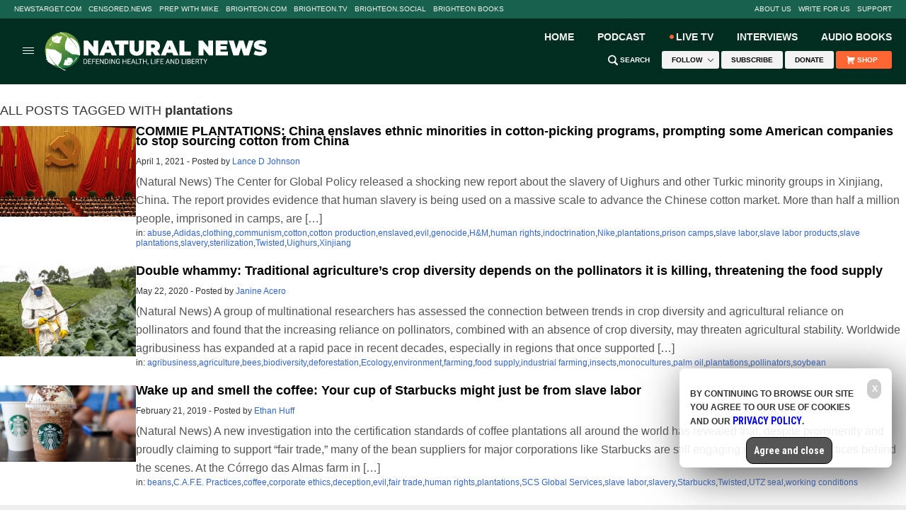

--- FILE ---
content_type: image/svg+xml
request_url: https://naturalnews.com/wp-content/themes/naturalnews-child/Images/UI-Icon-LiveTV-Orange.svg
body_size: 172
content:
<?xml version="1.0" encoding="utf-8"?>
<!-- Generator: Adobe Illustrator 16.0.3, SVG Export Plug-In . SVG Version: 6.00 Build 0)  -->
<!DOCTYPE svg PUBLIC "-//W3C//DTD SVG 1.1//EN" "http://www.w3.org/Graphics/SVG/1.1/DTD/svg11.dtd">
<svg version="1.1" id="Layer_1" xmlns="http://www.w3.org/2000/svg" xmlns:xlink="http://www.w3.org/1999/xlink" x="0px" y="0px"
	 width="8px" height="8px" viewBox="0 0 8 8" enable-background="new 0 0 8 8" xml:space="preserve">
<path fill="#FF6633" d="M4,1c1.657,0,3,1.335,3,3.001C7,5.654,5.656,7,4,7C2.343,7,1,5.654,1,4.001C1,2.335,2.343,1,4,1z"/>
</svg>


--- FILE ---
content_type: application/javascript
request_url: https://naturalnews.com/wp-content/plugins/cp-youtube-vimeo-support3/js/nn-customization.js?ver=4.7.3
body_size: 92
content:
jQuery(window).on('load',function(){
	
	//var ifcount = 0;
	jQuery('iframe').each(function(p){
		//ifcount++;
		var url = jQuery(this).attr('src');

		if(url.indexOf('vimeo') > 0){
			url+="?title=0&byline=0&portrait=0";
				
			var plrText = '<div data-vimeo-url="'+url+'" id="VimeoPl'+p+'"></div><script>';
			plrText +='var playerTwoPlayer'+p+' = new Vimeo.Player("VimeoPl'+p+'"); playerTwoPlayer'+p+'.on("play", function() {});';
			plrText+= "</"+"script>";

			jQuery(this).replaceWith(plrText);

		}

		if(url.indexOf('youtube') > 0){
			url+='?rel=0&controls=1&modestbranding=1&autohide=1';
			//alert(url);
			jQuery(this).attr('src',url);
			//jQuery(this).contentWindow.location.reload(true);
		}

	});

	
	
/*	

*/

});

